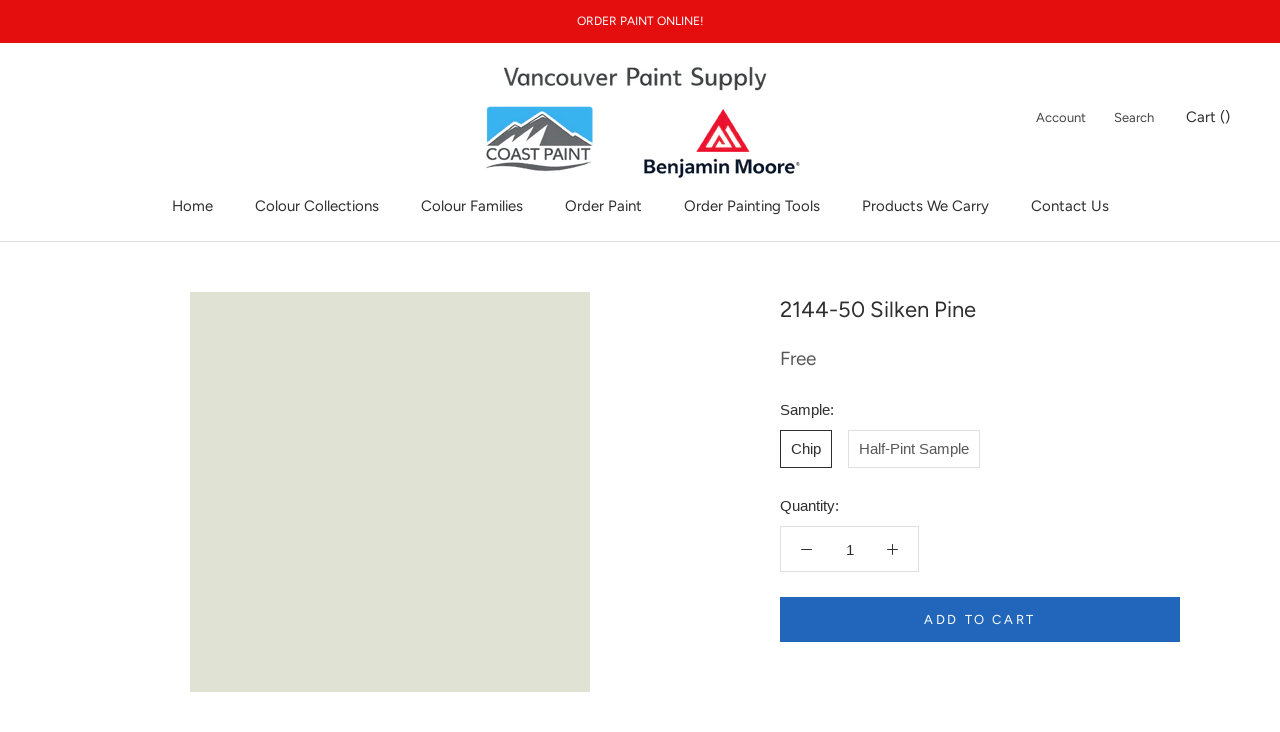

--- FILE ---
content_type: text/javascript
request_url: https://www.coastpaint.com/cdn/shop/t/2/assets/custom.js?v=42558143451230525121649963962
body_size: -339
content:
document.addEventListener("variant:changed",function(event){typeof updateColorOptions=="function"&&updateColorOptions(),typeof updatePaintMaterial=="function"&&updatePaintMaterial()}),document.addEventListener("theme:loading:end",function(event){typeof theme.onCartUpdate=="function"&&theme.onCartUpdate()}),window.addEventListener("load",function(event){typeof updatePaintMaterial=="function"&&updatePaintMaterial(),setImagePadding()}),document.addEventListener("resize",function(event){setImagePadding()});function setImagePadding(){var productSlideshow=document.querySelector(".Product__Slideshow");if(productSlideshow!=null){var productSlideshowWidth=productSlideshow.offsetWidth,productSlideshowHeight=productSlideshow.offsetHeight,slideImages=document.querySelectorAll(".Product__SlideItem img");slideImages.forEach(function(slideImage){var slideImageMaxWidth=slideImage.dataset.maxWidth,slideImageMaxHeight=slideImage.dataset.maxHeight;if(slideImageMaxWidth<productSlideshowWidth&&slideImageMaxHeight<productSlideshowHeight){var targetWidthPadding=(productSlideshowWidth-slideImageMaxWidth)*.5;slideImage.style.paddingLeft=targetWidthPadding+"px",slideImage.style.paddingRight=targetWidthPadding+"px";var targetHeightPadding=(productSlideshowHeight-slideImageMaxHeight)*.5;slideImage.style.paddingTop=targetHeightPadding+"px",slideImage.style.paddingBottom=targetHeightPadding+"px"}})}}
//# sourceMappingURL=/cdn/shop/t/2/assets/custom.js.map?v=42558143451230525121649963962
